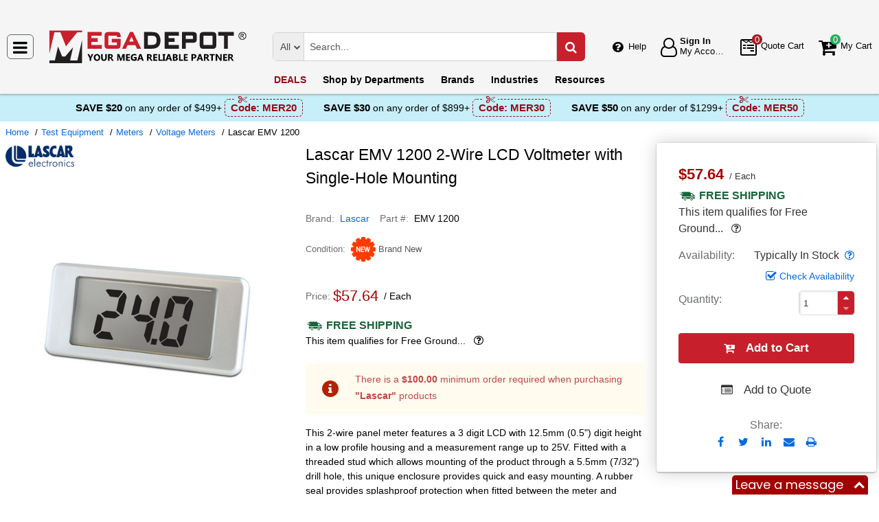

--- FILE ---
content_type: text/html; charset=UTF-8
request_url: https://megadepot.com/product/lascar-emv-1200-2-wire-lcd-voltmeter-with-single-hole-mounting
body_size: 12074
content:
<!DOCTYPE html>
<html lang="en" xml:lang="en" xmlns="http://www.w3.org/1999/xhtml"><head prefix="og: http://ogp.me/ns# product: http://ogp.me/ns/product#"><meta content="text/html; charset=UTF-8" http-equiv="Content-Type" /><meta content="width=device-width, initial-scale=1" name="viewport" /><meta itemType="https://schema.org/WebPage" itemid="https://megadepot.com/product/lascar-emv-1200-2-wire-lcd-voltmeter-with-single-hole-mounting" itemprop="mainEntityOfPage" itemscope="" /><meta content="msrc" name="defaultParams" /><meta name="description" content="Lascar 2-Wire LCD Voltmeter with Single-Hole Mounting EMV 1200. &amp;#9989;Lascar authorized distributor &amp;#9989;. &amp;#9742; (800) 884-5767 Mon-Fri 8:00 AM - 5:00 PM ET or order online 24/7" />
<meta property="og:site_name" content="MegaDepot.com" />
<meta property="og:title" content="Buy Lascar EMV 1200, 2-Wire LCD Voltmeter with Single-Hole Mounting" />
<meta property="og:type" content="product" />
<meta property="og:url" content="https://megadepot.com/product/lascar-emv-1200-2-wire-lcd-voltmeter-with-single-hole-mounting" />
<meta property="og:image" content="https://megadepot.com/assets_images/product/image.300x300/lascar/EMV1200.jpg" />
<meta property="og:image:width" content="300" />
<meta property="og:image:height" content="300" />
<meta property="og:description" content="Lascar 2-Wire LCD Voltmeter with Single-Hole Mounting EMV 1200. &amp;#9989;Lascar authorized distributor &amp;#9989;. &amp;#9742; (800) 884-5767 Mon-Fri 8:00 AM - 5:00 PM ET or order online 24/7" />
<meta name="twitter:card" content="product" />
<meta name="twitter:title" content="Buy Lascar EMV 1200, 2-Wire LCD Voltmeter with Single-Hole Mounting" />
<meta name="twitter:description" content="Lascar 2-Wire LCD Voltmeter with Single-Hole Mounting EMV 1200. &amp;#9989;Lascar authorized distributor &amp;#9989;. &amp;#9742; (800) 884-5767 Mon-Fri 8:00 AM - 5:00 PM ET or order online 24/7" />
<meta name="twitter:image" content="https://megadepot.com/assets_images/product/image.300x300/lascar/EMV1200.jpg" />
<meta name="twitter:url" content="https://megadepot.com/product/lascar-emv-1200-2-wire-lcd-voltmeter-with-single-hole-mounting" />
<meta name="twitter:domain" content="MegaDepot.com" />
<meta name="twitter:site" content="@" />
<meta name="twitter:creator" content="@..." />
<meta name="dcterms.dateCopyrighted" content="2026" />
<meta name="dcterms.rightsHolder" content="MegaDepot.com" />
<link rel="canonical" href="https://megadepot.com/product/lascar-emv-1200-2-wire-lcd-voltmeter-with-single-hole-mounting" />
<link rel="schema.dcterms" href="http://purl.org/dc/terms/" />
<link rel="stylesheet" type="text/css" href="/min/serve/04819c68f66b82f33f180a3fc89bd056/1763041542.css" />
<script type="text/javascript" src="https://www.googletagmanager.com/gtag/js?id=G-NR309F3NMV"></script>
<script type="text/javascript" src="https://www.googletagmanager.com/gtag/js?id=AW-1005562895"></script>
<script type="text/javascript" src="/min/serve/c0270da169899220ac8db4217b3ee969/1531916137.js"></script>
<title>Buy Lascar EMV 1200, 2-Wire LCD Voltmeter with Single-Hole Mounting - Mega Depot</title><link href="/favicon.ico" rel="icon" sizes="16x16" type="image/x-icon" /><link href="/" rel="home" title="Main page" /><link href="/info" rel="help" title="Help & Info" />

<!--[if lt IE 9]>
<script src="/scripts/ie.js"></script><script src="/scripts/html5.js"></script>
<![endif]-->


<!--[if lte IE 8]>
<link href="/styles/main.ie8-.css" rel="stylesheet" />
<![endif]-->


<!--[if IE 9]>
<script src="/scripts/ie.js"></script><link href="/styles/main.ie9.css" rel="stylesheet" />
<![endif]-->
<link crossorigin="anonymous" href="//www.googletagmanager.com" rel="preconnect" /><style type="text/css">
/*<![CDATA[*/
.async-hide { opacity: 0 !important}

/*]]>*/
</style>
<script type="text/javascript">
  //<![CDATA[
(function(w,d,s,l,i){w[l]=w[l]||[];w[l].push({'gtm.start':
new Date().getTime(),event:'gtm.js'});var f=d.getElementsByTagName(s)[0],
j=d.createElement(s),dl=l!='dataLayer'?'&l='+l:'';j.async=true;j.src=
'https://www.googletagmanager.com/gtm.js?id='+i+dl;f.parentNode.insertBefore(j,f);
})(window,document,'script','dataLayer','GTM-MW6N4V3');

  //]]>
</script>
<script type="text/javascript">
  //<![CDATA[
window.dataLayer = window.dataLayer || [];
function gtag() {dataLayer.push(arguments);}
gtag('js', new Date());
gtag('config', 'G-NR309F3NMV');
  //]]>
</script>
<script type="text/javascript">
  //<![CDATA[
window.dataLayer = window.dataLayer || [];
function gtag() {dataLayer.push(arguments);}
gtag('js', new Date());
gtag('config', 'AW-1005562895');
  //]]>
</script>
<script type="text/javascript">
  //<![CDATA[
gtag('event', 'page_view', {
  'send_to': 'AW-1005562895',
  'ecomm_prodid': 'ID1604004',
  'ecomm_pagetype': 'product',
  'ecomm_totalvalue': 57.64  });

  //]]>
</script>
<script type="text/javascript">
  //<![CDATA[
(function (w, d, t, r, u) {
  var f, n, i;
  w[u] = w[u] || [], f = function () {
    var o = {ti: "5215330"};
    o.q = w[u], w[u] = new UET(o), w[u].push("pageLoad")
  }, n = d.createElement(t), n.src = r, n.async = 1, n.onload = n.onreadystatechange = function () {
    var s = this.readyState;
    s && s !== "loaded" && s !== "complete" || (f(), n.onload = n.onreadystatechange = null)
  }, i = d.getElementsByTagName(t)[0], i.parentNode.insertBefore(n, i)
})(window, document, "script", "//bat.bing.com/bat.js", "uetq");
  //]]>
</script>
<script type="text/javascript">
  //<![CDATA[
!function(e){if(!window.pintrk){window.pintrk=function(){
window.pintrk.queue.push(Array.prototype.slice.call(arguments))};var
  n=window.pintrk;n.queue=[],n.version="3.0";var
  t=document.createElement("script");t.async=!0,t.src=e;var
  r=document.getElementsByTagName("script")[0];
  r.parentNode.insertBefore(t,r)}}("https://s.pinimg.com/ct/core.js");
pintrk('load', '2612555209265', {em: ''});
pintrk('page');

  //]]>
</script>
<script type="text/javascript">
  //<![CDATA[
!function(f,b,e,v,n,t,s)
{if(f.fbq)return;n=f.fbq=function(){n.callMethod?
n.callMethod.apply(n,arguments):n.queue.push(arguments)};
if(!f._fbq)f._fbq=n;n.push=n;n.loaded=!0;n.version='2.0';
n.queue=[];t=b.createElement(e);t.async=!0;
t.src=v;s=b.getElementsByTagName(e)[0];
s.parentNode.insertBefore(t,s)}(window,document,'script', 'https://connect.facebook.net/en_US/fbevents.js');
fbq('init', '134086071907503');
fbq('track', 'PageView');

  //]]>
</script>
</head><body class="no-error main js-no" id="bodyHtml"><script type="text/javascript">
  //<![CDATA[
var bodyHtml = document.getElementById('bodyHtml');
bodyHtml.classList.remove('js-no');
bodyHtml.classList.add('js');
function waitForElement(className, callback, timeout = 1000){
  const interval=setInterval(function(){
    if(document.getElementsByClassName(className)){clearInterval(interval);callback();}
  },timeout);
}

  //]]>
</script>
<div class="wrapper" id="body-wrapper"><header class="pre-header"><ul class="left"></ul><ul class="right"><li class="tel callback-wrapper"> <a class="link callback" data-target="#model-window-info" data-toggle="modal" data-type="callback" data-url="/callback" href="#" id="callback">Call Me Back</a> </li><li class="tel usa"> <a class="link" href="tel:(800) 884-5767">(800) 884-5767 <span>(Toll-Free)</span> </a> </li></ul></header> <a class="skip-link" href="#main" id="skiplink" tabindex="0">Skip to main content</a> <div id="header"><header class="logo"><div class="container-fluid"><div class="navbar navbar-default" id="main_menu"> <a aria-label="Main Menu" class="js-navigation" href="#responsive-menu"></a> </div> <a class="logotype" href="/"><img alt="Mega Depot_img" class="img" height="53" src="/media/logo.svg" title="Mega Depot" width="300" /></a> <div class="quote cart account" id="user_block"><div class="info"><div class="help"> <a class="link" href="/info" id="preHeaderInfo">Help</a> </div></div><div class="account my-cabinet"> <a class="link default-login" href="/account"><div class="text"><div id="status"></div> <span class="sign">Sign In</span>  <span class="text">My Account</span> </div></a>  <a class="link modal-login" data-target="#model-window-info" data-toggle="modal" data-type="login" data-url="/modalLogin" href="#" id="login"><div class="text"><div id="status"></div> <span class="sign">Sign In</span>  <span class="text">My Account</span> </div></a> </div><div class="search-button"> <a aria-label="Search Mega Depot" class="link" href="#"> <span class="visually-hidden">Search Mega Depot</span> <div class="text"> <span class="text">Search</span> </div></a> </div><div class="quote"> <a class="link" href="/quote"><div class="text"> <span class="badge" id="quote-products"></span>  <span class="text">Quote Cart</span> </div></a> </div><div class="cart"> <a class="link" href="/cart"><div class="text"> <span class="badge" id="cart-products"></span>  <span class="text">My Cart</span> </div></a> </div></div><div aria-expanded="true" id="search" role="search"><form action="/catalog" class="collapse navbar-collapse responsive-search in form-search" method="GET"><div class="input-group"> <span class="input-group-addon list-block"><select name="dep" aria-label="Departments" id="departments" title=""><option value="">All</option><option value="-automotive-equipment-">Automotive</option><option value="-cleaning-equipment-">Cleaning Equipment</option><option value="education-teaching-supplies">Education & Teaching Supplies</option><option value="electrical-lighting">Electrical & Lighting</option><option value="electronics">Electronics</option><option value="farm-and-ranch">Farm & Ranch</option><option value="hand-tools-">Hand Tools</option><option value="hvac-r-equipment-fans">HVAC/R Equipment & Fans</option><option value="lab-equipment">Lab & Scientific</option><option value="machines-power-tools">Machines & Power Tools</option><option value="marking-tools">Marking Tools</option><option value="material-handling-equipment-">Material Handling Equipment</option><option value="measuring-layout-tools">Measuring & Layout Tools</option><option value="med-equipment-supplies">Med Equipment & Supplies</option><option value="networking-wiring-connecting">Networking & Wiring</option><option value="optics">Optics</option><option value="other">Other</option><option value="plumbing">Plumbing</option><option value="printers-scanners-supplies">Printers & Scanners</option><option value="process-control-automation">Process Control & Automation</option><option value="retail-equipment">Retail Equipment</option><option value="safety">Safety</option><option value="sealants-adhesives-tapes">Sealants & Tapes</option><option value="security-">Security</option><option value="software">Software</option><option value="test-equipment">Test Equipment</option><option value="welding-soldering-equipment">Welding & Soldering Equipment</option></select></span> <input name="search" class="field-search" placeholder="Search..." aria-label="Search Mega Depot" type="search" maxlength="2048" data-min-length="2" size="48" pattern="^[A-Za-z0-9_~#@$!%*?&amp;\(\)\-+=\.,:;&quot;'\/&lt;&gt;\s]+$" aria-required="true" id="query" required=""/> <span class="input-group-addon"><button aria-label="Search in Catalog" title="Search in Catalog" type="submit"><span class="visually-hidden">Go</span></button></span> </div></form> <a class="close" href="#"> <span class="icon"></span> <div class="text"> <span class="text">Close</span> </div></a> </div></div></header><div class="menu-wrapper"><div class="menu"><div class="narrow main-menu" id="responsive-menu"><ul role="menu"><li class="menu-my-cabinet hidden-main-menu" role="presentation"> <a class="link" href="/account" role="menuitem">Account</a> </li><li class="hidden-mobile-menu promotions" role="presentation"> <a class="link" href="/promo" role="menuitem">DEALS</a> </li><li class="departments" id="departments-menu" role="presentation"> <a class="link" href="/departments" role="menuitem"> <span>Shop by</span> Departments</a> </li><li class="promotions hidden-main-menu" role="presentation"> <a class="link" href="/promo" role="menuitem">DEALS</a> </li><li class="brands" role="presentation"> <a class="link" href="/brands" role="menuitem">Brands</a> </li><li class="markets" role="presentation"> <a class="link" href="/industries" role="menuitem">Industries</a> </li><li class="resources" role="presentation"> <a class="link" href="/resource-book" role="menuitem">Resources</a> </li><li class="info hidden-main-menu" role="presentation"> <a class="link" href="/info" role="menuitem">Help</a> </li><li class="account" role="presentation"> <a class="link" href="/account" role="menuitem">My account</a> </li></ul></div></div></div><div class="post-header"><!-- MD -->
<style>
    body .post-header {z-index: inherit;}
    body .wrapper #header .post-header .promos-wrapper {background: #c7eff9;}
    body .wrapper #header .post-header .promos-wrapper .promo-code {color: #000000;}
    body .wrapper #header .post-header .promos-wrapper .promo-code:before {display: none;}
    body .wrapper #header .post-header .promos-wrapper .promo-code .code {border-color: #950E19;color: #950E19;}
    body .wrapper #header .post-header .promos-wrapper .promo-code .code:before {background: #c7eff9;}

    /*coupon code for small devices*/
    @media (max-width: 1300px) {
        body .wrapper #header .post-header {height: auto;display: block !important;width: 100%;}
        body .wrapper #header .post-header {position: static;}
    }
    @media (max-width: 767px) {
        body .wrapper #header .post-header .promo-code p,
        body .wrapper #header .post-header .promo-code a {font-size: 13px !important;}
    }
    @media (max-width: 413px) {
        body .wrapper #header .post-header .promos-wrapper,
        body .wrapper #header .post-header .promo-code {padding: 0;}
        body .wrapper #header .post-header .promo-code .code {padding: 0;border: none;}
        body .wrapper #header .post-header .promo-code .code:before {display: none;}
    }

    body .wrapper #header .post-header .promos-wrapper .mobile-promo-link {line-height: 40px;}
    body .wrapper #header .post-header .promos-wrapper .mobile-promo-link .coupon--view-all {font-size: 14px;}
    body .wrapper #header .post-header .promos-wrapper .mobile-promo-link .coupon--view-all:before {
        content: ''; background: url("/styles/images/coupon-link-icon.png");
        display: inline-block;width: 34px;height: 22px;vertical-align: middle;margin-right: 40px;
    }
    body .wrapper #header .post-header .promos-wrapper .mobile-promo-link .coupon--view-all .link {font-size: 14px; color: #034896;text-decoration: underline;}
    body .wrapper #header .post-header .promos-wrapper .mobile-promo-link .coupon--view-all .link:visited {color: #034896;}
    @media (min-width: 768px) {
        body .wrapper #header .post-header .promos-wrapper .mobile-promo-link {display: none;}
    }
    @media (max-width: 767px) {
        body .wrapper #header .post-header .promos-wrapper .promo-code {display: none;}
    }
</style>

<div class="promos-wrapper">
    <div class="promo-code">
        <p>Save $20</p>
        <p class="button"> on any order of $499+ </p>

        <span class="code">
          Code: <strong>MER20</strong>
      </span>

    </div>
    <div class="promo-code">
        <p>Save $30</p>
        <p class="button"> on any order of $899+ </p>

        <span class="code">
          Code: <strong>MER30</strong>
      </span>

    </div>
    <div class="promo-code">
        <p>Save $50</p>
        <p class="button"> on any order of $1299+ </p>
        <span class="code">
          Code: <strong>MER50</strong>
      </span>
    </div>

    <div class="mobile-promo-link">
        <p class="coupon--view-all">
            <a class="link" href="/info/coupon-codes">View All</a> Coupon Codes
        </p>
    </div>
</div></div></div><div id="facets"><ul><li class="data"><ul class="child" itemscope="" itemtype="https://schema.org/BreadcrumbList"><li class="home" itemprop="itemListElement" itemscope="" itemtype="https://schema.org/ListItem"> <a href="/" itemprop="item"> <span itemprop="name">Home</span> </a> <meta content="1" itemprop="position" /></li><li class="department" itemprop="itemListElement" itemscope="" itemtype="https://schema.org/ListItem"> <a href="/catalog/test-equipment" itemprop="item"> <span itemprop="name">Test Equipment</span> </a> <meta content="2" itemprop="position" /></li><li class="category" itemprop="itemListElement" itemscope="" itemtype="https://schema.org/ListItem"> <a href="/catalog/test-equipment/meters" itemprop="item"> <span itemprop="name">Meters</span> </a> <meta content="3" itemprop="position" /></li><li class="category" itemprop="itemListElement" itemscope="" itemtype="https://schema.org/ListItem"> <a href="/catalog/test-equipment/voltage-meters-" itemprop="item"> <span itemprop="name">Voltage Meters</span> </a> <meta content="4" itemprop="position" /></li><li class="brand" itemprop="itemListElement" itemscope="" itemtype="https://schema.org/ListItem"> <a aria-label="Lascar EMV 1200" href="/product/lascar-emv-1200-2-wire-lcd-voltmeter-with-single-hole-mounting" itemprop="item"></a>  <span itemprop="name">Lascar EMV 1200</span> <meta content="5" itemprop="position" /></li></ul></li></ul></div><div class="product view deadlock      " data-brand="Lascar" data-category="Voltage Meters/" data-id="ID1604004" data-list="product view" data-page-id="product-view" data-variant="EMV 1200" id="main" role="main"><form action="/cart/add" class="cart" data-action="/cart/add?format=quick" itemscope="" itemtype="https://schema.org/Product" method="post"><div class="sticky-wrapper"><div class="print-header"><div class="logo-block"><img alt="Mega Depot" height="40" src="/media/logo.png" width="180" /></div><div class="email-block">info@MegaDepot.com</div><div class="phone-block">(800) 884-5767<br />+1 (332) 900-3727 <span>(Intl.)</span> </div></div><div aria-label="Product Main Info" class="header"><h1 data-name="2-Wire LCD Voltmeter with Single-Hole Mounting" id="product-name" itemprop="name">Lascar EMV 1200 2-Wire LCD Voltmeter with Single-Hole Mounting <small class="editable" data-entity="product" data-uri="lascar-emv-1200-2-wire-lcd-voltmeter-with-single-hole-mounting"></small>  <small class="manufacturer-link" data-uri="https://www.lascarelectronics.com/lascar-emv-1200"></small> </h1><div class="rating product_rating"></div><ul class="product"><li class="brand-name"> <span class="name">Brand</span>  <span class="brand-name" data-brand-uri="lascar" data-min-order-amount="100" data-min-order-fee="0" data-name="Lascar" data-uri="lascar"> <small class="hidden" id="data-exception-brands">["extech","flir"]</small>  <a href="/catalog/brand:lascar">Lascar</a> </span> </li><li class="part-number"> <span class="name">Part #</span>  <span class="part-number" itemprop="mpn">EMV 1200</span> </li></ul><div class="identifiers" id="identifiers"><h2 class="hidden">Identifiers<meta content="ID1604004" itemprop="sku" /><meta content="https://megadepot.com/product/lascar-emv-1200-2-wire-lcd-voltmeter-with-single-hole-mounting" itemprop="url" /><meta content="EMV 1200" itemprop="mpn" /></h2><ul class="offer" itemprop="offers" itemscope="" itemtype="https://schema.org/Offer"><meta content="USD" itemprop="priceCurrency" /><meta content="57.64" itemprop="price" /><meta content="https://megadepot.com/product/lascar-emv-1200-2-wire-lcd-voltmeter-with-single-hole-mounting" itemprop="url" /><meta content="https://schema.org/InStock" itemprop="availability" /><meta content="NewCondition" itemprop="itemCondition" /><meta content="Factory warranty" itemprop="warranty" /><li class="condition"> <span class="name condition" id="condition">Condition</span> <div class="text condition" data-value="new"> <small class="visible-text">Brand New</small> </div></li><li class="hidden factory-warranty"> <span class="name factory-warranty">Factory warranty</span> <div class="text factory-warranty"></div></li><li class="hidden businessFunction"> <span class="text businessFunction" itemprop="businessFunction" itemscope="" itemtype="https://schema.org/BusinessFunction"><link href="http://purl.org/goodrelations/v1#Sell" itemprop="url" /></span> </li></ul></div></div><div class="figure-block"><figure class="logo one-image" role="none"><div class="logo-head"></div><div class="brand-image"> <small class="authorize" data-min-order-amount="100" data-min-order-fee="0" data-name="Lascar" data-uri="lascar" itemprop="brand" itemscope="" itemtype="https://schema.org/Brand"><meta content="Lascar" itemprop="name" /> <a href="/catalog/brand:lascar"><img itemprop="logo" alt="Lascar" title="Lascar logotype" src="//megadepot.com/assets_images/brand/image.140x54/lascar.png" width="140" height="54" /></a> </small> </div><div class="product-image"> <a href="//megadepot.com/assets_images/product/image.640x640/lascar/EMV1200.jpg" id="pedestal" target="_blank"><img class="pedestal" itemprop="image" data-src="//megadepot.com/assets_images/product/image.640x640/lascar/EMV1200.jpg" data-zoom-image="//megadepot.com/assets_images/product/image.640x640/lascar/EMV1200.jpg" alt="Lascar EMV 1200" title="2-Wire LCD Voltmeter with Single-Hole Mounting" src="//megadepot.com/assets_images/product/image.640x640/lascar/EMV1200.jpg" width="500" height="500" /></a> </div></figure></div><div class="notifications_block--mobile"></div><div class="price-block price-sidebar"><section class="price"><div class="nav price merchantable add-to-cart  only-price buttons  "><input type="hidden" name="Cart[brandsList][0][itemsList][0][uri]" id="Cart_brandsList_0_itemsList_0_uri" value="lascar-emv-1200-2-wire-lcd-voltmeter-with-single-hole-mounting"/><input value="1" name="Cart[refresh]" id="Cart_refresh" type="hidden"/><ul class="price only-price hidden-list-price visible-sale-price   hidden-save " role="none"><li class="sale-price-and-shipping" role="presentation"><ul class="product-price" data-price="57.64" role="presentation"><li class="sale-price " role="presentation"> <span class="name">Sale Price</span> <div class="value"> <span class="price hot" data-value="$57.64">$57.64</span>  <span class="unit-of-measure">Each</span> </div></li></ul></li><li class="shipping" role="presentation"> <a aria-label="Shipping policy" href="/info/shipping-policy" target="_blank"> <strong>Free Shipping</strong> </a> <div class="shipping-help-wrapper hidden-tablet hidden-desktop"><button class="shipping-help btn-danger" data-container="body" data-content="This item qualifies for Free Ground Shipping within the continental U.S. going to a single location. Free Shipping excludes orders shipping to Alaska, Hawaii, APO/FPO addresses and outside the USA.<br/>Delivery to residential, limited access or remote areas, lift-gate and inside delivery, special packaging and address correction, or any other specific requirements may be subject to additional charges." data-html="true" data-placement="top" data-toggle="popover" data-trigger="focus" tabindex="0" title="Free Shipping" type="button"></button></div><div class="shipping-description hidden-mobile"><p>This item qualifies for Free Ground... &nbsp;<button type="button" class="btn-danger shipping-help" tabindex="0" data-container="body" data-placement="left" data-toggle="popover" data-trigger="focus" title="Free Shipping" data-content="This item qualifies for Free Ground Shipping within the continental U.S. going to a single location. Free Shipping excludes orders shipping to Alaska, Hawaii, APO/FPO addresses and outside the USA.&lt;br/&gt;Delivery to residential, limited access or remote areas, lift-gate and inside delivery, special packaging and address correction, or any other specific requirements may be subject to additional charges." data-html="true" aria-label="Free Shipping Info" name="yt0"></button></p></div></li></ul><dl class="status typically-in-stock"><dt class="label"> <span class="name">Availability</span> </dt><dd class="text"> <span>Typically In Stock</span> <button aria-label="Product Status Info" class="availability btn-danger" data-content="Usually ships within 5 to 10 business days. The stock is a subject to change. For urgent orders please contact us prior to purchasing." data-placement="top" data-toggle="popover" role="button" tabindex="0" title="Typically In Stock" type="button"></button></dd></dl><div class="product-action checkAvailability-block"> <a class="checkAvailability" data-target="#model-window-info" data-toggle="modal" data-url="/checkAvailability/lascar-emv-1200-2-wire-lcd-voltmeter-with-single-hole-mounting" href="#" id="checkAvailability" role="button">Check Availability</a> </div><dl class="qty"><dt class="label"> <span class="name">Quantity</span> </dt><dd class="text"><div class="quantity-wrapper"><div class="quantity" data-price="$57.64"><input aria-label="Qty" type="number" max="65535" min="1" value="1" name="Cart[brandsList][0][itemsList][0][qty]" id="Cart_brandsList_0_itemsList_0_qty" placeholder="Qty." title="Qty."/><div class="quantity-nav"><div aria-label="Up" class="quantity-button quantity-up" role="button" tabindex="0"></div><div aria-label="Down" class="quantity-button quantity-down" role="button" tabindex="0"></div></div></div><div class="qty-price hidden"><dl><dt class="label"> <span class="name">Sum.</span> </dt><dd class="text"> <span class="price"></span> </dd></dl></div></div></dd></dl><div class="add-btn" id="add-btn"><button class="add-condition-to-cart add-to-cart" type="submit" aria-label="Submit button">Add to Cart</button><button class="add-to-quote add-condition-to-quote" name="quote" value="lascar-emv-1200-2-wire-lcd-voltmeter-with-single-hole-mounting" type="submit" aria-label="Submit button">Add to Quote</button><div class="modal-cart-quote--buttons"><button id="cart-modal" name="cart-modal" class="cart-modal--btn" data-toggle="modal" data-target="#model-window-info" data-url="/cart/modal" tabindex="-1" type="button">Cart Modal</button><button id="quote-modal" name="quote-modal" class="quote-modal--btn" data-toggle="modal" data-target="#model-window-info" data-url="/cart/modal?isQuote=1" tabindex="-1" type="button">Quote Modal</button></div></div><div class="irregular"> <span>Share:</span> <div class="share product" data-url="https://megadepot.com/product/sharePanel"><ul class="share-wr"><li class="email"> <a class="share-product" data-target="#model-share" data-toggle="modal" data-url="/product/lascar-emv-1200-2-wire-lcd-voltmeter-with-single-hole-mounting/share" href="#" id="share" role="button">Send to Email</a> </li><li class="print"> <a href="#" id="print-btn" role="button">Print</a> </li><div aria-hidden="true" aria-label="Modal Share" class="modal fade model-share-form" id="model-share" role="dialog" tabindex="-1"><div class="modal-dialog"><div class="modal-content"><div class="modal-header"><button aria-hidden="true" class="close" data-dismiss="modal" type="button">&times;</button><div aria-label="Modal Share" class="modal-title" id="modelShareLabel"></div></div><div class="modal-body"></div></div></div></div></ul></div></div></div></section></div><div class="info-wrapper"><div class="right-block" role="complementary"><div class="price-sidebar hidden-mobile hidden-tablet" id="product-price"><section class="price nav"><div class="nav"><ul class="price detailed hidden-list-price visible-sale-price   hidden-save " role="none"><li class="sale-price-and-shipping" role="presentation"><ul class="product-price" data-price="57.64" role="presentation"><li class="sale-price " role="presentation"> <span class="name">Sale Price</span> <div class="value"> <span class="name">Price</span>  <span aria-label="Price" class="price hot" data-value="$57.64">$57.64</span>  <span class="unit-of-measure">Each</span> </div></li></ul></li><li class="shipping" role="presentation"> <a aria-label="Shipping policy" href="/info/shipping-policy" target="_blank"> <strong>Free Shipping</strong> </a> <div class="shipping-help-wrapper hidden-tablet hidden-desktop"><button class="shipping-help btn-danger" data-container="body" data-content="This item qualifies for Free Ground Shipping within the continental U.S. going to a single location. Free Shipping excludes orders shipping to Alaska, Hawaii, APO/FPO addresses and outside the USA.<br/>Delivery to residential, limited access or remote areas, lift-gate and inside delivery, special packaging and address correction, or any other specific requirements may be subject to additional charges." data-html="true" data-placement="top" data-toggle="popover" data-trigger="focus" tabindex="0" title="Free Shipping" type="button"></button></div><div class="shipping-description hidden-mobile"><p>This item qualifies for Free Ground... &nbsp;<button type="button" class="btn-danger shipping-help" tabindex="0" data-container="body" data-placement="left" data-toggle="popover" data-trigger="focus" title="Free Shipping" data-content="This item qualifies for Free Ground Shipping within the continental U.S. going to a single location. Free Shipping excludes orders shipping to Alaska, Hawaii, APO/FPO addresses and outside the USA.&lt;br/&gt;Delivery to residential, limited access or remote areas, lift-gate and inside delivery, special packaging and address correction, or any other specific requirements may be subject to additional charges." data-html="true" aria-label="Free Shipping Info" name="yt1"></button></p></div><sup class="footnote"> <a href="#note-shipping" title="Footnote">*</a> </sup></li></ul></div></section></div><div class="notifications_block--desktop"><div class="inform panel-group" id="information"><div class="panel panel-default alert-notify-wrapper"><div class="panel-heading"><div class="panel-title"> <a aria-controls="errors" class="link-notify" data-parent="#information" data-toggle="collapse" href="#errors">Notifications</a> </div></div><div class="collapse" id="errors"><div class="panel-body"><div class="alert-notify"><div class="text-wrapper"><ul class="error"><li>There is a <strong class="li-min-order-amount">$100.00</strong> minimum order required when purchasing <strong>"Lascar"</strong> products</li></ul></div></div></div></div></div><div class="panel panel-default warning"><div class="panel-heading"><div class="panel-title"> <a aria-controls="warning" class="wave inform-btn btn-notification" data-parent="#information" data-toggle="collapse" href="#warning">All sales are final</a> </div></div><div class="collapse" id="warning"><div class="panel-body"><div class="name">All sales are final</div><ul><li>These are made-to-order items.</li><li>This product is not eligible for return or exchange unless defective.</li><li>The average lead-time is 1 or 2 weeks.</li></ul></div></div></div></div><div class="clear"></div></div><div class="discount-scale--desktop"></div></div><div class="left-block"><div class="left_block_wr"><div class="special-condition"></div></div><section class="section-information"><section class="content section description" id="productDescription" unselectable="on"><div class="description-wrapper" itemprop="description"><p>This 2-wire panel meter features a 3 digit LCD with 12.5mm (0.5") digit height in a low profile housing and a measurement range up to 25V. Fitted with a threaded stud which allows mounting of the product through a 5.5mm (7/32") drill hole, this unique enclosure provides quick and easy mounting. A rubber seal provides splashproof protection when fitted between the meter and mounting panel. Connection is via wires.</p><p><strong>Application:</strong></p><ul><li>Precision Instrumentation Systems</li><li>Power Supply Monitoring</li><li>Hand held instruments</li><li>Panel-Mount Indication</li></ul></div></section><div class="product-description-action"> <a class="see-more">See more product information</a>  <a class="hide-detail">See less</a> </div></section></div><div class="disclaimer"><p><b>We aim to show you accurate product information</b>. Here you will find what the manufacturers have provided us with. <a class="model-window-link" id="productDisclaimer" data-toggle="modal" data-target="#model-window-info" data-url="/modalWindowInfo" data-type="legal-disclaimer" href="#">See our disclaimer.</a></p></div><section class="product-warranty"><div class="section-authorized-distributor"> <a class="model-window-link" data-target="#model-window-info" data-toggle="modal" data-type="why-buy-from-authorized-distributor" data-url="/modalWindowInfo" href="#"><img class="img" alt="Authorized Distributor" title="Mega Depot is an authorized distributor of Lascar" src="//megadepot.com/assets_images/brand/seller-image.92x70/authorized-distributor.jpg" width="92" height="19" /></a> </div></section></div><div class="section-information specification-block"><div class="panel-group" id="information-accordion"><section class="content section specification hidden-mobile" unselectable="on"><div class="panel-body"><section class="content" id="specification"><h2 class="title">Technical Details</h2><div class="tabs-wrapper"><div class="tab"> <a class="link" href="#hasReviews">Reviews</a> </div></div><table cellspacing="1" cellpadding="2" border="0" width="100%" class="dataTable"><tr><td><strong>Range</strong></td><td>4 to 25V d.c.</td></tr><tr><td><strong>Accuracy (overall error)</strong></td><td>0.2V (1 count)</td></tr><tr><td><strong>Operating temperature</strong></td><td>0 to 50&deg;C (32 to 122&deg;F)</td></tr><tr><td><strong>Sample rate</strong></td><td>3 samples/sec</td></tr><tr><td><strong>Supply Voltage</strong></td><td>3 to 50V d.c.</td></tr><tr><td><strong>Supply Current</strong></td><td>3mA</td></tr></table></section></div></section></div></div><div class="clear"></div></div><div id="notes"><div class="name">Notes</div><p id="note-shipping">*&nbsp;Free Ground Shipping within the continental U.S. only (excludes Alaska, Hawaii, PO Boxes and APO/FPO addresses).</p></div><div class="section-information main-product-info"><div class="panel-group" id="information-accordion"><div class="panel panel-default hidden-tablet hidden-desktop"><div class="panel-heading"><div class="panel-title"> <a aria-expanded="true" class="specification-btn" data-parent="#information-accordion" data-toggle="collapse" href="#product-details">Product Details</a> </div></div><section class="content panel-collapse collapse in section specification" id="product-details"><div class="panel-body"><section class="content" id="specification"><table cellspacing="1" cellpadding="2" border="0" width="100%" class="dataTable"><tr><td><strong>Range</strong></td><td>4 to 25V d.c.</td></tr><tr><td><strong>Accuracy (overall error)</strong></td><td>0.2V (1 count)</td></tr><tr><td><strong>Operating temperature</strong></td><td>0 to 50&deg;C (32 to 122&deg;F)</td></tr><tr><td><strong>Sample rate</strong></td><td>3 samples/sec</td></tr><tr><td><strong>Supply Voltage</strong></td><td>3 to 50V d.c.</td></tr><tr><td><strong>Supply Current</strong></td><td>3mA</td></tr></table></section></div></section></div><div class="panel panel-default"><div class="panel-heading"><div class="panel-title"> <a class="btn-notes" data-parent="#information-accordion" data-toggle="collapse" href="#notes-warning">Note</a> </div></div><div class="content collapse" id="notes-warning"><div class="panel-body"><p>Note: Please read description carefully. Do not base your order on the picture presented.</p></div></div></div><div class="panel panel-default"><div class="panel-heading"><div class="panel-title"> <a class="btn-reviews" data-parent="#information-accordion" data-special="reviews" data-toggle="collapse" data-uri="lascar-emv-1200-2-wire-lcd-voltmeter-with-single-hole-mounting" href="#hasReviews" id="reviews-tab-mob">Reviews</a> </div></div><section class="content panel-collapse collapse section" id="hasReviews"><div class="panel-body"> <a aria-label="Reviews" data-parent="#information-accordion" data-special="reviews" data-uri="lascar-emv-1200-2-wire-lcd-voltmeter-with-single-hole-mounting" href="#" id="reviews-tab"></a> <h2 class="title">Reviews</h2><section class="narrow reviews-list loading" data-uri="lascar-emv-1200-2-wire-lcd-voltmeter-with-single-hole-mounting" id="reviews"></section></div></section></div></div></div></form><div class="print-footer"><div class="logo-block"><img alt="Mega Depot" height="40" src="/media/logo.png" width="180" /></div><div class="email-block">info@MegaDepot.com</div><div class="phone-block">(800) 884-5767<br />+1 (332) 900-3727 <span>(Intl.)</span> </div></div><div class="load" data-similar="https://megadepot.com/product/lascar-emv-1200-2-wire-lcd-voltmeter-with-single-hole-mounting/similar" id="similar"></div><div class="recently-viewed"></div></div><footer><div class="full-footer"><div class="pre-footer" style="display: none" id="pre-footer-from-footer">
    <!-- MD -->
    <script type="text/javascript">
        if (window.location.pathname === "/") {
            document.getElementById("pre-footer-from-footer").style.display = "block";
        }
    </script>
    <ul>
        <li>
            <span class="icon great-value"></span>
            <p>
                <b>Great value</b>
                <small>We offer competitive prices on over 1,000,000 products</small>
            </p>
        </li>
        <li class="safe">
            <span class="icon safe-payment"></span>
            <p>
                <b>Safe payment</b>
                <small>Pay with the world's most popular and secure payment methods</small>
            </p>
        </li>
        <li class="shop">
            <span class="icon shop"></span>
            <p>
                <b>Shop with confidence</b>
                <small>Our buyer Protection covers your purchase from the first click to delivery</small>
            </p>
        </li>
        <li class="word_wide">
            <span class="icon word-wide"></span>
            <p>
                <b>Worldwide delivery</b>
                <small>We ship throughout the United States, Canada and to over 200 countries worldwide</small>
            </p>
        </li>
        <li>
            <span class="icon warranty"></span>
            <p>
                <b>Warranty</b>
                <small>All products on the website are covered by manufacturer's warranties</small>
            </p>
        </li>
        <li>
            <span class="icon access-ability"></span>
            <p>
                <b>Accessibility</b>
                <small>Our website supports all desktop, mobile &amp; tablet devices</small>
            </p>
        </li>
    </ul>
</div>

<div class="info-panel">
    <ul>
        <li class="name">
            <b>Mega Depot's ratings</b>
            <ul>
                <li class="ebay">
                    <a
                            rel="nofollow"
                            target="_blank"
                            href="http://rover.ebay.com/rover/1/711-53200-19255-0/1?campid=5337544028&amp;customid=an_profile&amp;toolid=10020&amp;mpre=http%3A%2F%2Ffeedback.ebay.com%2Fws%2FeBayISAPI.dll%3FViewFeedback%26userid%3Dmegadepot%26ssPageName%3DSTRK%3AME%3AUFS"
                            aria-label="Ebay Feedback"
                    >
                        <!--<noscript>
                            <picture>
                                <source
                                        srcset="/media/info-panel/ebay-store-2x.png"
                                        media="(max-width: 1024px)"
                                />
                                <img
                                        src="/media/info-panel/ebay-store.png"
                                        alt="…"
                                        height="60"
                                        width="130"
                                />
                            </picture>
                        </noscript>-->
                        <picture>
                            <source
                                    srcset=""
                                    data-srcset="/media/info-panel/ebay-store-2x.png"
                                    media="(max-width: 1024px)"
                            />
                            <img
                                    class="b-lazy loading"
                                    src=""
                                    data-src="/media/info-panel/ebay-store.png"
                                    alt="…"
                                    height="60"
                                    width="130"
                            />
                        </picture>
                    </a>
                </li>


                <li class="bbb">
                    <bbbseal class="bbbseal bbb_1_61_293"></bbbseal>
                    <script type="text/javascript">
                        (function () {
                            var bbb = document.createElement("script");
                            bbb.type = "text/javascript";
                            bbb.async = true;
                            bbb.src = "https://seal-boston.bbb.org/v3/seals/blue-seal-293-61-bbb-165249.js";
                            var s = document.getElementsByTagName("script")[0];
                            s.parentNode.insertBefore(bbb, s);
                        })();
                    </script>
                </li>


                <!--        <li class="bbb">-->
                <!--          <a-->
                <!--                  class="bbb"-->
                <!--                  rel="nofollow"-->
                <!--                  target="_blank"-->
                <!--                  href="https://www.bbb.org/us/vt/shelburne/profile/industrial-supply/mega-depot-llc-0021-165249"-->
                <!--                  title="Mega Depot, LLC BBB Business Review"-->
                <!--          >-->
                <!--            <noscript>-->
                <!--              <picture>-->
                <!--                <source-->
                <!--                        srcset="/media/info-panel/bbb-2x.png"-->
                <!--                        media="(max-width: 1024px)"-->
                <!--                />-->
                <!--                <img alt="image52"-->
                <!--                        src="/media/info-panel/bbb.png"-->
                <!--                        alt="…"-->
                <!--                        height="60"-->
                <!--                        width="130"-->
                <!--                />-->
                <!--              </picture>-->
                <!--            </noscript>-->
                <!--            <picture>-->
                <!--              <source-->
                <!--                      srcset=""-->
                <!--                      data-srcset="/media/info-panel/bbb-2x.png"-->
                <!--                      media="(max-width: 1024px)"-->
                <!--              />-->
                <!--              <img alt="image91"-->
                <!--                      class="b-lazy loading"-->
                <!--                      src=""-->
                <!--                      data-src="/media/info-panel/bbb.png"-->
                <!--                      alt="…"-->
                <!--                      height="60"-->
                <!--                      width="130"-->
                <!--              />-->
                <!--            </picture>-->
                <!--            <span class="text">-->
                <!--              <b>BBB Rating: A+</b>-->
                <!--              <span class="date">as of </span>-->
                <!--              <span class="click">Click for Review</span>-->
                <!--            </span>-->
                <!--          </a>-->
                <!--        </li>-->
                <li class="shopper">
                    <a
                            rel="nofollow"
                            target="_blank"
                            href="https://www.shopperapproved.com/reviews/megadepot.com/"
                            onClick="var nonwin=navigator.appName!='Microsoft Internet Explorer'?'yes':'no'; var certheight=screen.availHeight-90; window.open(this.href,'shopperapproved','location='+nonwin+',scrollbars=yes,width=620,height='+certheight+',menubar=no,toolbar=no'); return false;"
                            aria-label="Customer Testimonials"
                    >
                        <!--<noscript>
                            <picture>
                                <source
                                        srcset="/media/info-panel/shopper-2x.png"
                                        media="(max-width: 1024px)"
                                />
                                <img
                                        src="/media/info-panel/shopper.png"
                                        alt="…"
                                        height="60"
                                        width="130"
                                />
                            </picture>
                        </noscript>-->
                        <picture>
                            <source
                                    srcset=""
                                    data-srcset="/media/info-panel/shopper-2x.png"
                                    media="(max-width: 1024px)"
                            />
                            <img
                                    class="b-lazy loading"
                                    src=""
                                    data-src="/media/info-panel/shopper.png"
                                    alt="…"
                                    height="60"
                                    width="130"
                            />
                        </picture>
                    </a>
                </li>
                <li class="google">
                    <a
                            rel="nofollow"
                            href="https://www.google.com/shopping/ratings/account/metrics?q=megadepot.com&c=US&v=19&hl=en"
                            target="_blank"
                            aria-label="Google Customer Reviews"
                    >
                        <!--<noscript>
                            <picture>
                                <source
                                        srcset="/media/info-panel/google-shopping-seller-2x.png"
                                        media="(max-width: 1024px)"
                                />
                                <img
                                        src="/media/info-panel/google-shopping-seller.png"
                                        alt="…"
                                        height="60"
                                        width="130"
                                />
                            </picture>
                        </noscript>-->
                        <picture>
                            <source
                                    srcset=""
                                    data-srcset="/media/info-panel/google-shopping-seller-2x.png"
                                    media="(max-width: 1024px)"
                            />
                            <img
                                    class="b-lazy loading"
                                    src=""
                                    data-src="/media/info-panel/google-shopping-seller.png"
                                    alt="…"
                                    height="60"
                                    width="130"
                            />
                        </picture>
                    </a>
                </li>
            </ul>
        </li>
        <li class="name">
            <b>We care about security</b>
            <ul>
                <li class="stripe">
                    <a
                            rel="nofollow"
                            href="https://stripe.com/payments"
                            target="_blank"
                            aria-label="Stripe Payments"
                    >
                        <!--<noscript>
                            <picture>
                                <source
                                        srcset="/media/info-panel/stripe.png"
                                        media="(max-width: 1024px)"
                                />
                                <img
                                        src="/media/info-panel/stripe.png"
                                        alt="Stripe"
                                        height="60"
                                        width="130"
                                />
                            </picture>
                        </noscript>-->
                        <picture>
                            <source
                                    srcset=""
                                    data-srcset="/media/info-panel/stripe.png"
                                    media="(max-width: 1024px)"
                            />
                            <img
                                    class="b-lazy loading"
                                    src=""
                                    data-src="/media/info-panel/stripe.png"
                                    alt="Webutation"
                                    height="60"
                                    width="130"
                            />
                        </picture>
                    </a>
                </li>
                <li class="paypal">
                    <!--<noscript>
                        <picture>
                            <source
                                    srcset="/media/info-panel/paypal-verified-2x.png"
                                    media="(max-width: 1024px)"
                            />
                            <img
                                    src="/media/info-panel/paypal-verified.png"
                                    alt="Official PayPal Seal"
                                    height="60"
                                    width="60"
                            />
                        </picture>
                    </noscript>-->
                    <picture>
                        <source
                                srcset=""
                                data-srcset="/media/info-panel/paypal-verified-2x.png"
                                media="(max-width: 1024px)"
                        />
                        <img
                                class="b-lazy loading"
                                src=""
                                data-src="/media/info-panel/paypal-verified.png"
                                alt="Official PayPal Seal"
                                height="60"
                                width="60"
                        />
                    </picture>
                </li>
                <li id="webutation-badge">
                    <a
                            rel="nofollow"
                            target="_blank"
                            href="https://seal.godaddy.com/verifySeal?sealID=AxJwe7YEB2ixW0QyTYTtQbMyeiTSkmtkDZ4YSoUWBtZM6S4ccwSJ"
                            aria-label="GoDaddy"
                    >
                        <!--<noscript>
                            <picture>
                                <source
                                        srcset="/media/info-panel/webutation-2x.png"
                                        media="(max-width: 1024px)"
                                />
                                <img
                                        src="/media/info-panel/webutation-2x.png"
                                        alt="Webutation"
                                        height="60"
                                        width="130"
                                />
                            </picture>
                        </noscript>-->
                        <picture>
                            <source
                                    srcset=""
                                    data-srcset="/media/info-panel/webutation-2x.png"
                                    media="(max-width: 1024px)"
                            />
                            <img
                                    class="b-lazy loading"
                                    src=""
                                    data-src="/media/info-panel/webutation-2x.png"
                                    alt="Webutation"
                                    height="60"
                                    width="130"
                            />
                        </picture>
                    </a>
                </li>
            </ul>
        </li>
        <li class="name">
            <b>payment methods we accept</b>
            <ul class="payment-methods">
                <li>
                  <span class="visa">
                    <!--<noscript>
                      <img
                              src="/media/payment/visa.svg"
                              alt="Visa"
                              height="36"
                              width="54"
                      />
                    </noscript>-->
                    <img
                            xmlns="http://www.w3.org/2000/svg"
                            class="b-lazy loading"
                            viewBox="0 0 54 36"
                            src=""
                            data-src="/media/payment/visa.svg"
                            alt="Visa"
                            height="36"
                            width="54"
                    />
                  </span>
                </li>
                <li>
                  <span class="mastercard">
                    <!--<noscript>
                      <img
                              src="/media/payment/mc.svg"
                              alt="MC"
                              height="36"
                              width="54"
                      />
                    </noscript>-->
                    <img
                            xmlns="http://www.w3.org/2000/svg"
                            class="b-lazy loading"
                            viewBox="0 0 54 36"
                            src=""
                            data-src="/media/payment/mc.svg"
                            alt="MC"
                            height="36"
                            width="54"
                    />
                  </span>
                </li>
                <li>
                  <span class="american-express">
                    <!--<noscript>
                      <img
                              src="/media/payment/ae.svg"
                              alt="AmEx"
                              height="36"
                              width="54"
                      />
                    </noscript>-->
                    <img
                            xmlns="http://www.w3.org/2000/svg"
                            class="b-lazy loading"
                            viewBox="0 0 54 36"
                            src=""
                            data-src="/media/payment/ae.svg"
                            alt="AmEx"
                            height="36"
                            width="54"
                    />
                  </span>
                </li>
                <li>
                  <span class="discover">
                    <!--<noscript>
                      <img
                              src="/media/payment/discover.svg"
                              alt="Discover"
                              height="36"
                              width="54"
                      />
                    </noscript>-->
                    <img
                            class="b-lazy loading"
                            src=""
                            data-src="/media/payment/discover.svg"
                            alt="Discover"
                            height="36"
                            width="54"
                    />
                  </span>
                </li>
                <li>
                  <span class="paypal">
                    <!--<noscript>
                      <img
                              src="/media/payment/pp.svg"
                              alt="PayPal"
                              height="36"
                              width="54"
                      />
                    </noscript>-->
                    <img
                            xmlns="http://www.w3.org/2000/svg"
                            class="b-lazy loading"
                            viewBox="0 0 54 36"
                            src=""
                            data-src="/media/payment/pp.svg"
                            alt="PayPal"
                            height="36"
                            width="54"
                    />
                  </span>
                </li>

                <li class="breaker"></li>

                <li>
                  <span class="apple-pay">
                    <!--<noscript>
                      <img
                              src="/media/payment/Apple_Pay_Mark_RGB_052318.svg"
                              alt="Apple Pay"
                              height="36"
                              width="60"
                      />
                    </noscript>-->
                    <img
                            xmlns="http://www.w3.org/2000/svg"
                            class="b-lazy loading"
                            viewBox="0 0 60 36"
                            src=""
                            data-src="/media/payment/Apple_Pay_Mark_RGB_052318.svg"
                            alt="Apple Pay"
                            height="36"
                            width="60"
                    />
                  </span>
                </li>
                <li>
                  <span class="google-pay">
                    <!--<noscript>
                      <img
                              src="/media/payment/google-pay.svg"
                              alt="Google Pay"
                              height="36"
                              width="60"
                      />
                    </noscript>-->
                    <img
                            class="b-lazy loading"
                            src=""
                            data-src="/media/payment/google-pay.svg"
                            alt="Google Pay"
                            height="36"
                            width="60"
                    />
                  </span>
                </li>
                <li>
                  <span class="po">
                    <!--<noscript>
                      <img
                              src="/media/payment/po.svg"
                              alt="PO"
                              height="36"
                              width="54"
                      />
                    </noscript>-->
                    <img
                            xmlns="http://www.w3.org/2000/svg"
                            class="b-lazy loading"
                            viewBox="0 0 54 36"
                            src=""
                            data-src="/media/payment/po.svg"
                            alt="PO"
                            height="36"
                            width="54"
                    />
                  </span>
                </li>
                <li>
                  <span class="payoneer">
                    <!--<noscript>
                      <img
                              src="/media/payment/payoneer.svg"
                              alt="Payoneer"
                              height="36"
                              width="60"
                      />
                    </noscript>-->
                    <img
                            xmlns="http://www.w3.org/2000/svg"
                            class="b-lazy loading"
                            viewbox="0 0 60 36"
                            src=""
                            data-src="/media/payment/payoneer.svg"
                            alt="Payoneer"
                            height="36"
                            width="60"
                    />
                  </span>
                </li>
                <li>
                  <span class="coupa">
                    <!--<noscript>
                      <img
                              src="/media/payment/coupa.svg"
                              alt="Payoneer"
                              height="36"
                              width="60"
                      />
                    </noscript>-->
                    <img
                            xmlns="http://www.w3.org/2000/svg"
                            class="b-lazy loading"
                            viewbox="0 0 60 36"
                            src=""
                            data-src="/media/payment/coupa.svg"
                            alt="Coupa"
                            height="36"
                            width="60"
                    />
                  </span>
                </li>
            </ul>
        </li>
    </ul>
</div>

<div class="follow-us-footer">
    <ul>
        <li class="follow-us-title">
            <span class="name">Follow US</span>
        </li>

        <li class="fs">
            <a
                    href="https://www.facebook.com/megadepot"
                    rel="nofollow"
                    target="_blank"
                    aria-label="Facebook"
            >
                <span class="icon-social"></span>
                <span class="name-social">Facebook</span>
            </a>
        </li>
        <li class="tw">
            <a
                    href="https://twitter.com/MEGADEPOT"
                    rel="nofollow"
                    target="_blank"
                    aria-label="Twitter"
            >
                <span class="icon-social"></span>
                <span class="name-social">Twitter</span>
            </a>
        </li>
        <li class="pin">
            <a
                    href="https://www.pinterest.com/megadepot/"
                    rel="nofollow"
                    target="_blank"
                    aria-label="Pinterest"
            >
                <span class="icon-social"></span>
                <span class="name-social">Pinterest</span>
            </a>
        </li>
        <li class="ld">
            <a
                    href="https://www.linkedin.com/company/megadepot"
                    rel="nofollow"
                    target="_blank"
                    aria-label="LinkedIn"
            >
                <span class="icon-social"></span>
                <span class="name-social">Linkedin</span>
            </a>
        </li>
        <li class="inst">
            <a
                    href="https://www.instagram.com/megadepotcom/"
                    rel="nofollow"
                    target="_blank"
                    aria-label="Instagram"
            >
                <span class="icon-social"></span>
                <span class="name-social">Instagram</span>
            </a>
        </li>
    </ul>
</div>

<div class="footer container-fix">
    <ul class="panel-group" id="accordion_footer">
        <li class="name panel panel-default">
            <div class="panel-heading">
                <div class="panel-title">
          <span class="name">
            <a
                    class="collapsed"
                    aria-expanded="false"
                    data-parent="#accordion_footer"
                    data-toggle="collapse"
                    href="#collapse_footer"
            >Customer Service</a>
          </span>
                    <span class="icon"></span>
                </div>
            </div>
            <div class="content panel-collapse collapse" id="collapse_footer">
                <ul class="panel-body">
                    <li>
                        <a href="/info/return-policy">Returns or Exchanges</a>
                    </li>
                    <li>
                        <a href="/info/shipping-policy">Missing Package</a>
                    </li>
                    <li>
                        <a href="/info/contact-manufacturers-support">Manufacturer Support</a>
                    </li>
                    <li>
                        <a href="/info">Help & FAQs</a>
                    </li>
                    <li>
                        <a href="/info/affiliate-program">Affiliate Program</a>
                    </li>
                    <li>
                        <a href="/info/contact-us">Contact Us</a>
                    </li>
                    <li>
                        <a
                                class="feedback"
                                data-target="#model-window-info"
                                data-toggle="modal"
                                data-type="feedback"
                                data-url="/feedback"
                                href="#"
                                id="feedback"
                                role="button"
                        >
                            Leave Feedback
                        </a>
                    </li>
                </ul>
            </div>
        </li>
        <li class="name panel panel-default">
            <div class="panel-heading">
                <div class="panel-title">
          <span class="name">
            <a
                    class="collapsed"
                    aria-expanded="false"
                    data-parent="#accordion_footer"
                    data-toggle="collapse"
                    href="#collapse_footer2"
            >Why Buy From Us?</a>
          </span>
                    <span class="icon"></span>
                </div>
            </div>
            <div class="content panel-collapse collapse" id="collapse_footer2">
                <ul class="panel-body">
                    <li>
                        <a href="/info/why-buy-from-authorized-distributor">Authorized Distributor</a>
                    </li>
                    <li>
                        <a href="/info/rfq-and-volume-orders">Volume Discounts</a>
                    </li>
                    <li>
                        <a href="/promo">Promotions</a>
                    </li>
                    <li>
                        <a href="/info/safety-security">Safe & Secure Shopping</a>
                    </li>
                </ul>
            </div>
        </li>
        <li class="name panel panel-default">
            <div class="panel-heading">
                <div class="panel-title">
          <span class="name">
            <a
                    class="collapsed"
                    aria-expanded="false"
                    data-parent="#accordion_footer"
                    data-toggle="collapse"
                    href="#collapse_footer3"
            >Order Support</a>
          </span>
                    <span class="icon"></span>
                </div>
            </div>
            <div class="content panel-collapse collapse" id="collapse_footer3">
                <ul class="panel-body">
                    <li>
                        <a href="/info/rfq-and-volume-orders">Get a Quote</a>
                    </li>
                    <li>
                        <a href="/info#topic-international-sales">International Sales</a>
                    </li>
                    <li>
                        <a href="/account">My Account</a>
                    </li>
                    <li>
                        <a href="/search-order">Check Order Status</a>
                    </li>
                </ul>
            </div>
        </li>
        <li class="name panel panel-default bottom first">
            <div class="panel-heading">
                <div class="panel-title">
          <span class="name">
            <a
                    class="collapsed"
                    aria-expanded="false"
                    data-parent="#accordion_footer"
                    data-toggle="collapse"
                    href="#collapse_footer4"
            >Company Information</a>
          </span>
                    <span class="icon"></span>
                </div>
            </div>
            <div class="content panel-collapse collapse" id="collapse_footer4">
                <ul class="panel-body">
                    <li>
                        <a href="/info/about">About Us</a>
                    </li>
                    <li>
                        <a href="/info#topic-company-policies">Company Policies</a>
                    </li>
                    <li>
                        <a href="/resource-book/our-news">News</a>
                    </li>
                    <li>
                        <a
                                href="https://www.shopperapproved.com/reviews/megadepot.com/"
                                rel="nofollow"
                        >
                            Customer Testimonials
                        </a>
                    </li>
                </ul>
            </div>
        </li>
        <li class="name panel panel-default bottom contacts">
            <div class="panel-heading">
                <div class="panel-title">
          <span class="name">
            <a
                    aria-expanded="true"
                    data-parent="#accordion_footer"
                    data-toggle="collapse"
                    href="#collapse_footer5"
            >Contact Information</a>
          </span>
                    <span class="icon"></span>
                </div>
            </div>
            <address class="content panel-collapse collapse in" id="collapse_footer5">
                <div class="panel-body">
                    <dl class="number all">
                        <dt style="float: left !important;">
                            <strong>Phone:</strong>
                        </dt>
                        <dd style="float: left !important;">
                            <a href="callto:(800) 884-5767">(800) 884-5767</a> <br/>
                            <a href="callto:+1 (332) 900-3727">+1 (332) 900-3727</a> (int.)
                        </dd>
                    </dl>
                    <dl class="fax all" style="clear: both;">
                        <dt style="font-size: 13px;">
                            <strong>Fax:</strong>
                        </dt>
                        <dd>
                            <a href="fax:+1-718-504-6285">+1-718-504-6285</a>
                        </dd>
                    </dl>
                    <dl class="email all" style="clear: both;">
                        <dt>
                            <strong>Email:</strong>
                        </dt>
                        <dd>
                            <a href="mailto:info@MegaDepot.com">info@MegaDepot.com</a>
                        </dd>
                    </dl>
                    <dl class="address all">
                        <dt>
                            <strong>Address:</strong>
                        </dt>
                        <dd style="float: none; margin-left: 0;">
                            234 Commerce St,<br/> PO Box 117,<br/> Hinesburg, VT 05461<br/> Regular mail only.<br/> No parcels (UPS, FedEx, etc.) are accepted.
                        </dd>
                    </dl>
                </div>
            </address>
        </li>

        <li class="name panel panel-default bottom hours">
            <div class="panel-heading">
                <div class="panel-title">
          <span class="name">
            <a
                    class="collapsed"
                    aria-expanded="false"
                    data-parent="#accordion_footer"
                    data-toggle="collapse"
                    href="#collapse_footer6"
            >
              Hours of Operation
            </a>
          </span>
                    <span class="icon"></span>
                </div>
            </div>
            <div class="content panel-collapse collapse" id="collapse_footer6">
                <ul class="panel-body">
                    <li class="day">
                        Monday - Friday
                    </li>
                    <li class="time">
                        8:00 AM - 5:00 PM Eastern Time
                        <p style="line-height: 1.5; margin-bottom: 0; font-size: 12px">
                            Saturday and Sunday Closed (email only)<br/>
                            Closed during holidays (email only)
                        </p>
                    </li>
                    <!--                    <li class="hidden-mobile">-->
                    <!--                        <div class="chat">-->
                    <!--                            <a href="" class="live-chat-footer link" onclick="MyLiveChat_OpenDialog()">-->
                    <!--                                <div class="text-chat offline">-->
                    <!--                                    Chat: <span class="status-chat">offline</span>-->
                    <!--                                </div>-->
                    <!--                            </a>-->
                    <!--                        </div>-->
                    <!--                    </li>-->
                    <li>
                        <div class="current-time-block hide">
                            Current time is <span class="current-time"></span> EST.
                        </div>
                    </li>
                    <li>
                        <div class="left-time-block hide">
                            Our office will resume its operations in <span class="left-time"></span>
                        </div>
                    </li>
                </ul>
            </div>
        </li>

    </ul>
</div></div><div class="after-footer"><div class="full-after-footer container"><p id="copyright">&copy; 2004-2026 MegaDepot.com</p><p class="patent">Mega Depot is a trademark registered in the US Patent and Trademark Office.</p><p class="any">&nbsp; Any unauthorized copying without permission of MegaDepot.com is prohibited.</p></div></div></footer></div><div aria-hidden="true" aria-label="Modal Window info" class="modal fade model-window-info" data-url="/modalWindowInfo" id="model-window-info" role="dialog" tabindex="-1"><div class="modal-dialog"><div class="modal-content"><div class="modal-header"><button aria-hidden="true" class="close" data-dismiss="modal" type="button">&times;</button><div aria-label="Modal Window info" class="modal-title" id="modelWindowInfoLabel"></div></div><div class="modal-body"></div></div></div></div><div id="popup-container"></div><script defer="defer" src="https://www.dwin1.com/19038.js" type="text/javascript"></script><script type="text/javascript">
  //<![CDATA[
window.addEventListener("load", (event) => {
  function add_chatinline(){
    var nt=document.createElement("script");
    nt.async=true;
    nt.src="https://mylivechat.com/chatinline.aspx?hccid=99319708";
    var ct=document.getElementsByTagName("script")[0];
    ct.parentNode.insertBefore(nt,ct);

    nt.onload = function() {
      if (typeof waitForElement !== 'function') {
        return;
      }
      waitForElement('mylivechat_collapsed', function(){
        var elem = document.getElementsByClassName('mylivechat_collapsed');
        if (!elem.length) {
          return;
        }
        elem[0].setAttribute('role', 'button');
        elem[0].setAttribute('tabindex', '0');

        var svgElements = document.querySelectorAll('.mylivechat_sprite svg');
        if (svgElements) {
          svgElements.forEach(x => x.setAttribute('role', 'presentation'));
        }
      });
    }
  }
  if (window.matchMedia('(min-width: 768px)').matches) {
    add_chatinline();
  }
});

  //]]>
</script>
<script type="text/javascript" src="/min/serve/2a7e194980c50d7b8dfd55cc0f4dcbef/1754034420.js" async="async" defer="defer"></script>
</body></html>

--- FILE ---
content_type: text/html; charset=UTF-8
request_url: https://megadepot.com/api/getWorkTimeData
body_size: -1903
content:
{"currentTime":1767577134000,"workTime":1767618000000,"minWorkTime":1767531600000,"maxWorkTime":1767564000000,"isHoliday":false,"isWeekend":false}

--- FILE ---
content_type: image/svg+xml
request_url: https://megadepot.com/styles/images/clock.svg
body_size: -1295
content:
<svg width="22" height="21" viewBox="0 0 22 21" fill="none" xmlns="http://www.w3.org/2000/svg">
<path d="M12.7109 5.71428V11.7143C12.7109 11.8393 12.6708 11.942 12.5904 12.0223C12.51 12.1027 12.4074 12.1429 12.2824 12.1429H7.99665C7.87165 12.1429 7.76897 12.1027 7.68862 12.0223C7.60826 11.942 7.56808 11.8393 7.56808 11.7143V10.8571C7.56808 10.7321 7.60826 10.6295 7.68862 10.5491C7.76897 10.4687 7.87165 10.4286 7.99665 10.4286H10.9967V5.71428C10.9967 5.58928 11.0368 5.48661 11.1172 5.40625C11.1975 5.32589 11.3002 5.28571 11.4252 5.28571H12.2824C12.4074 5.28571 12.51 5.32589 12.5904 5.40625C12.6708 5.48661 12.7109 5.58928 12.7109 5.71428ZM17.3047 14.0848C17.9565 12.9687 18.2824 11.75 18.2824 10.4286C18.2824 9.10714 17.9565 7.88839 17.3047 6.77232C16.6529 5.65625 15.769 4.77232 14.6529 4.12053C13.5368 3.46875 12.3181 3.14286 10.9967 3.14286C9.67522 3.14286 8.45647 3.46875 7.3404 4.12053C6.22433 4.77232 5.3404 5.65625 4.68862 6.77232C4.03683 7.88839 3.71094 9.10714 3.71094 10.4286C3.71094 11.75 4.03683 12.9687 4.68862 14.0848C5.3404 15.2009 6.22433 16.0848 7.3404 16.7366C8.45647 17.3884 9.67522 17.7143 10.9967 17.7143C12.3181 17.7143 13.5368 17.3884 14.6529 16.7366C15.769 16.0848 16.6529 15.2009 17.3047 14.0848ZM19.9029 5.27232C20.8225 6.84375 21.2824 8.5625 21.2824 10.4286C21.2824 12.2946 20.8225 14.0179 19.9029 15.5982C18.9833 17.1696 17.7333 18.4152 16.1529 19.3348C14.5815 20.2545 12.8627 20.7143 10.9967 20.7143C9.13058 20.7143 7.40737 20.2545 5.82701 19.3348C4.25558 18.4152 3.01004 17.1696 2.0904 15.5982C1.17076 14.0179 0.710938 12.2946 0.710938 10.4286C0.710938 8.5625 1.17076 6.84375 2.0904 5.27232C3.01004 3.69196 4.25558 2.44196 5.82701 1.52232C7.40737 0.602678 9.13058 0.142856 10.9967 0.142856C12.8627 0.142856 14.5815 0.602678 16.1529 1.52232C17.7333 2.44196 18.9833 3.69196 19.9029 5.27232Z" fill="#178847"/>
</svg>
